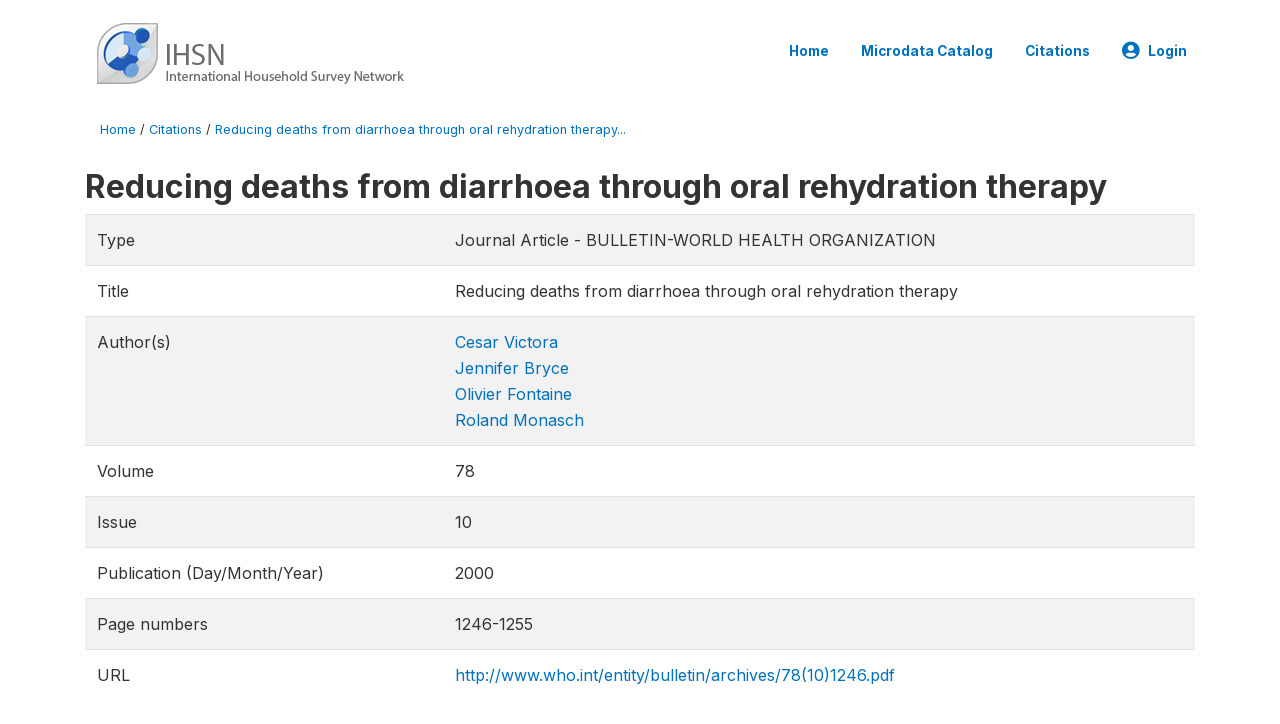

--- FILE ---
content_type: text/html; charset=UTF-8
request_url: https://catalog.ihsn.org/citations/2386
body_size: 3931
content:
<!DOCTYPE html>
<html>

<head>
    <meta charset="utf-8">
<meta http-equiv="X-UA-Compatible" content="IE=edge">
<meta name="viewport" content="width=device-width, initial-scale=1">

<title>Reducing deaths from diarrhoea through oral rehydration therapy</title>

    
    <link rel="stylesheet" href="https://cdnjs.cloudflare.com/ajax/libs/font-awesome/5.15.4/css/all.min.css" integrity="sha512-1ycn6IcaQQ40/MKBW2W4Rhis/DbILU74C1vSrLJxCq57o941Ym01SwNsOMqvEBFlcgUa6xLiPY/NS5R+E6ztJQ==" crossorigin="anonymous" referrerpolicy="no-referrer" />
    <link rel="stylesheet" href="https://stackpath.bootstrapcdn.com/bootstrap/4.1.3/css/bootstrap.min.css" integrity="sha384-MCw98/SFnGE8fJT3GXwEOngsV7Zt27NXFoaoApmYm81iuXoPkFOJwJ8ERdknLPMO" crossorigin="anonymous">
    

<link rel="stylesheet" href="https://catalog.ihsn.org/themes/nada52/css/style.css?v2023">
<link rel="stylesheet" href="https://catalog.ihsn.org/themes/nada52/css/custom.css?v2021">
<link rel="stylesheet" href="https://catalog.ihsn.org/themes/nada52/css/home.css?v03212019">
<link rel="stylesheet" href="https://catalog.ihsn.org/themes/nada52/css/variables.css?v07042021">
<link rel="stylesheet" href="https://catalog.ihsn.org/themes/nada52/css/facets.css?v062021">
<link rel="stylesheet" href="https://catalog.ihsn.org/themes/nada52/css/catalog-tab.css?v07052021">
<link rel="stylesheet" href="https://catalog.ihsn.org/themes/nada52/css/catalog-card.css?v10102021-1">
<link rel="stylesheet" href="https://catalog.ihsn.org/themes/nada52/css/filter-action-bar.css?v14052021-3">

    <script src="//code.jquery.com/jquery-3.2.1.min.js"></script>
    <script src="https://cdnjs.cloudflare.com/ajax/libs/popper.js/1.14.3/umd/popper.min.js" integrity="sha384-ZMP7rVo3mIykV+2+9J3UJ46jBk0WLaUAdn689aCwoqbBJiSnjAK/l8WvCWPIPm49" crossorigin="anonymous"></script>
    <script src="https://stackpath.bootstrapcdn.com/bootstrap/4.1.3/js/bootstrap.min.js" integrity="sha384-ChfqqxuZUCnJSK3+MXmPNIyE6ZbWh2IMqE241rYiqJxyMiZ6OW/JmZQ5stwEULTy" crossorigin="anonymous"></script>

<script type="text/javascript">
    var CI = {'base_url': 'https://catalog.ihsn.org/'};

    if (top.frames.length!=0) {
        top.location=self.document.location;
    }

    $(document).ready(function()  {
        /*global ajax error handler */
        $( document ).ajaxError(function(event, jqxhr, settings, exception) {
            if(jqxhr.status==401){
                window.location=CI.base_url+'/auth/login/?destination=catalog/';
            }
            else if (jqxhr.status>=500){
                alert(jqxhr.responseText);
            }
        });

    }); //end-document-ready

</script>



    <script src="https://catalog.ihsn.org/javascript/analytics-tracker.js"></script>
    <script>
        // Initialize analytics tracker with configuration
        if (typeof NADA !== 'undefined' && NADA.Analytics) {
            NADA.Analytics.init({
                baseUrl: 'https://catalog.ihsn.org/',
                enabled: true,
                builtinEnabled: true,
                gaEnabled: false,
                debug: false,
                sessionTimeoutMinutes: 5,
                dedupeWindowMinutes: 5            });
        }
    </script>

    
<script>
window.study_id='';
</script>

<script async src="https://www.googletagmanager.com/gtag/js?id=G-SE0FFGKB2K"></script>
<script>
  window.dataLayer = window.dataLayer || [];
  function gtag(){dataLayer.push(arguments);}
  gtag('js', new Date());

  gtag('config', 'G-SE0FFGKB2K', {'study_id':window.study_id});

  
  $(function() {
    $(document).ajaxSend(function(event, request, settings) {
        gtag('event', 'page_view', {
            page_path: settings.url
        })
    });

    //track file downloads
    $('.resources .download').on('click', function() {
        gtag('event', 'download', {
            'event_label': $(this).attr("title"),
            'event_category': $(this).attr("href"),
            'non_interaction': true
        });
    });

});
</script>
</head>

<body>

    <!-- site header -->
    <style>
.site-header .navbar-light .no-logo .navbar-brand--sitename {border:0px!important;margin-left:0px}
.site-header .navbar-light .no-logo .nada-site-title {font-size:18px;}
</style>
<header class="site-header">
    
        

    <div class="container">

        <div class="row">
            <div class="col-12">
                <nav class="navbar navbar-expand-md navbar-light rounded navbar-toggleable-md wb-navbar">

                                                            <div class="navbar-brand">
                        <div class="navbar-brand--logo">
                            <a href="https://catalog.ihsn.org/">
                            <img src="https://catalog.ihsn.org/themes/nada52/images/ihsn_logo.png" alt="IHSN Survey Catalog" >
                            </a>
                        </div>                        
                    </div>



                    
                    

                                                            

                    <button class="navbar-toggler navbar-toggler-right collapsed wb-navbar-button-toggler" type="button" data-toggle="collapse" data-target="#containerNavbar" aria-controls="containerNavbar" aria-expanded="false" aria-label="Toggle navigation">
                        <span class="navbar-toggler-icon"></span>
                    </button>

                    <!-- Start menus -->
                    <!-- Start menus -->
<div class="navbar-collapse collapse" id="containerNavbar" aria-expanded="false">
        <ul class="navbar-nav ml-auto">
                                            <li class="nav-item">
                <a   class="nav-link" href="https://catalog.ihsn.org/home">Home</a>
            </li>            
                                            <li class="nav-item">
                <a   class="nav-link" href="https://catalog.ihsn.org/catalog">Microdata  Catalog</a>
            </li>            
                                            <li class="nav-item">
                <a   class="nav-link" href="https://catalog.ihsn.org/citations">Citations</a>
            </li>            
        
        
<li class="nav-item dropdown">
                <a class="nav-link dropdown-toggle" href="" id="dropdownMenuLink" data-toggle="dropdown" aria-haspopup="true" aria-expanded="false">
                <i class="fas fa-user-circle fa-lg"></i>Login            </a>
            <div class="dropdown-menu dropdown-menu-right" aria-labelledby="dropdownMenuLink">
                <a class="dropdown-item" href="https://catalog.ihsn.org/auth/login">Login</a>
            </div>
                </li>
<!-- /row -->
    </ul>

</div>
<!-- Close Menus -->                    <!-- Close Menus -->

                </nav>
            </div>

        </div>
        <!-- /row -->

    </div>

</header>
    <!-- page body -->
    <div class="wp-page-body container default-wrapper page-citations citations">

        <div class="body-content-wrap theme-nada-2">

            <!--breadcrumbs -->
            <div class="container">
                                                    <ol class="breadcrumb wb-breadcrumb">
                        	    <div class="breadcrumbs" xmlns:v="http://rdf.data-vocabulary.org/#">
           <span typeof="v:Breadcrumb">
                		         <a href="https://catalog.ihsn.org//" rel="v:url" property="v:title">Home</a> /
                        
       </span>
                  <span typeof="v:Breadcrumb">
                		         <a href="https://catalog.ihsn.org//citations" rel="v:url" property="v:title">Citations</a> /
                        
       </span>
                  <span typeof="v:Breadcrumb">
        	         	         <a class="active" href="https://catalog.ihsn.org//citations/2386" rel="v:url" property="v:title">Reducing deaths from diarrhoea through oral rehydration therapy...</a>
                        
       </span>
               </div>
                    </ol>
                            </div>
            <!-- /breadcrumbs -->

            
<h2>Reducing deaths from diarrhoea through oral rehydration therapy</h2>
<table class="table table-striped grid-table  nada-table">
    <tbody>
                <tr>
            <td>Type</td>
            <td>
                Journal Article                                    - BULLETIN-WORLD HEALTH ORGANIZATION                        </td>
        </tr>
        
                <tr>
            <td>Title</td>
            <td>Reducing deaths from diarrhoea through oral rehydration therapy</td>
        </tr>
        
                                                <tr>
                    <td>Author(s)</td>
                    <td>
                                            <div><a href="https://catalog.ihsn.org/citations/?keywords=Cesar Victora&field=authors" class="author" >Cesar Victora</a>                        </div>
                                            <div><a href="https://catalog.ihsn.org/citations/?keywords=Jennifer Bryce&field=authors" class="author" >Jennifer Bryce</a>                        </div>
                                            <div><a href="https://catalog.ihsn.org/citations/?keywords=Olivier Fontaine&field=authors" class="author" >Olivier Fontaine</a>                        </div>
                                            <div><a href="https://catalog.ihsn.org/citations/?keywords=Roland Monasch&field=authors" class="author" >Roland Monasch</a>                        </div>
                                        </td>
                </tr>
                    
        
                <tr>
            <td>Volume</td>
            <td>78</td>
        </tr>
        
                <tr>
            <td>Issue</td>
            <td>10</td>
        </tr>
        
                <tr>
            <td>Publication (Day/Month/Year)</td>
            <td>2000</td>
        </tr>
        
                <tr>
            <td>Page numbers</td>
            <td>
                1246-1255            </td>
        </tr>
        

        
        
        
                <tr>
            <td>URL</td>
            <td><a href="http://www.who.int/entity/bulletin/archives/78(10)1246.pdf" target="_blank">http://www.who.int/entity/bulletin/archives/78(10)1246.pdf</a></td>
        </tr>
        
                            </tbody>

</table>

			<table class="table table-striped grid-table">
            <h3>Related studies</h3>
            <tbody>
                                <tr valign="top">
                <td>&raquo;</td>
                <td class="related-study"><a href="https://catalog.ihsn.org/catalog/2506">Bolivia - Encuesta Nacional de Demografía y Salud 1989</a>                                        </td>
                </tr>
                            <tr valign="top">
                <td>&raquo;</td>
                <td class="related-study"><a href="https://catalog.ihsn.org/catalog/2507">Bolivia - Encuesta Nacional de Demografía y Salud 1993-1994</a>                                        </td>
                </tr>
                            <tr valign="top">
                <td>&raquo;</td>
                <td class="related-study"><a href="https://catalog.ihsn.org/catalog/2508">Bolivia - Encuesta Nacional de Demografía y Salud 1998</a>                                        </td>
                </tr>
                            <tr valign="top">
                <td>&raquo;</td>
                <td class="related-study"><a href="https://catalog.ihsn.org/catalog/2515">Colombia - Encuesta de Prevalencia, Demografía y Salud 1990</a>                                        </td>
                </tr>
                            <tr valign="top">
                <td>&raquo;</td>
                <td class="related-study"><a href="https://catalog.ihsn.org/catalog/2514">Colombia - Encuesta Nacional de  Prevalencia  del Uso de Anticonceptivos y Encuesta Nacional de Demografía y Salud 1986</a>                                        </td>
                </tr>
                            <tr valign="top">
                <td>&raquo;</td>
                <td class="related-study"><a href="https://catalog.ihsn.org/catalog/2516">Colombia - Encuesta Nacional de Demografía y Salud 1995</a>                                        </td>
                </tr>
                            <tr valign="top">
                <td>&raquo;</td>
                <td class="related-study"><a href="https://catalog.ihsn.org/catalog/2433">Kenya - Demographic and Health Survey 1988-1989</a>                                        </td>
                </tr>
                            <tr valign="top">
                <td>&raquo;</td>
                <td class="related-study"><a href="https://catalog.ihsn.org/catalog/2434">Kenya - Demographic and Health Survey 1993</a>                                        </td>
                </tr>
                            <tr valign="top">
                <td>&raquo;</td>
                <td class="related-study"><a href="https://catalog.ihsn.org/catalog/2435">Kenya - Demographic and Health Survey 1998</a>                                        </td>
                </tr>
                            <tr valign="top">
                <td>&raquo;</td>
                <td class="related-study"><a href="https://catalog.ihsn.org/catalog/2567">Peru - Encuesta Demográfica y de Salud Familiar 1991/1992</a>                                        </td>
                </tr>
                            <tr valign="top">
                <td>&raquo;</td>
                <td class="related-study"><a href="https://catalog.ihsn.org/catalog/2568">Peru - Encuesta Demográfica y de Salud Familiar 1996</a>                                        </td>
                </tr>
                            <tr valign="top">
                <td>&raquo;</td>
                <td class="related-study"><a href="https://catalog.ihsn.org/catalog/2566">Peru - Encuesta Demografiga y de Salud Familiar 1986</a>                                        </td>
                </tr>
                            <tr valign="top">
                <td>&raquo;</td>
                <td class="related-study"><a href="https://catalog.ihsn.org/catalog/2457">Senegal - Enquête Démographique et de Santé 1992-1993</a>                                        </td>
                </tr>
                            <tr valign="top">
                <td>&raquo;</td>
                <td class="related-study"><a href="https://catalog.ihsn.org/catalog/2458">Senegal - Enquête Démographique et de Santé 1997</a>                                        </td>
                </tr>
                            <tr valign="top">
                <td>&raquo;</td>
                <td class="related-study"><a href="https://catalog.ihsn.org/catalog/2459">Senegal - Enquête Sénégalaise sur les Indicateurs de Santé 1999</a>                                        </td>
                </tr>
                            <tr valign="top">
                <td>&raquo;</td>
                <td class="related-study"><a href="https://catalog.ihsn.org/catalog/2468">Uganda - Demographic and Health Survey 1988-1989</a>                                        </td>
                </tr>
                            <tr valign="top">
                <td>&raquo;</td>
                <td class="related-study"><a href="https://catalog.ihsn.org/catalog/2469">Uganda - Demographic and Health Survey 1995</a>                                        </td>
                </tr>
                            <tr valign="top">
                <td>&raquo;</td>
                <td class="related-study"><a href="https://catalog.ihsn.org/catalog/2478">Zimbabwe - Demographic and Health Survey 1988</a>                                        </td>
                </tr>
                            <tr valign="top">
                <td>&raquo;</td>
                <td class="related-study"><a href="https://catalog.ihsn.org/catalog/2479">Zimbabwe - Demographic and Health Survey 1994</a>                                        </td>
                </tr>
                            <tr valign="top">
                <td>&raquo;</td>
                <td class="related-study"><a href="https://catalog.ihsn.org/catalog/2480">Zimbabwe - Demographic and Health Survey 1999</a>                                        </td>
                </tr>
                        </tbody>
        </table>
    
        </div>
    </div>

    <!-- page footer -->
    <footer>
    <!-- footer top section -->
        <!-- End footer top section -->

    <!-- footer bottom section -->
    <div class="full-row-footer-black-components">
        <div class="container">
            <div class="footer">
                <div class="row">

                    <!-- / footer logo -->
                    <div class="col-12 col-md-6">

                        <div class="text-center text-lg-left mt-2">
                        
                                                <a href="https://catalog.ihsn.org/" style="color:white;padding-top:20px;" >
                            IHSN Survey Catalog                        </a>                        
                                                </div>

                    </div>
                    <!-- / footer logo -->

                    <!-- Copyrights-->
                    <div class="col-12 col-md-6 footer-bottom-right">
                        <div class="">
                            <div class="footer-copy-right">

                                <p class="text-center text-lg-right">

                                    <small>
                                        ©
                                        <script language="JavaScript">
                                            var time = new Date();
                                            var year = time.getYear();
                                            if (year < 2000)
                                                year = year + 1900 + ", ";
                                            document.write(year); // End -->
                                        </script> IHSN Survey Catalog, All Rights Reserved.
                                    </small>

                                </p>

                            </div>

                        </div>
                    </div>
                    <!-- / Copyrights  -->

                </div>
            </div>
        </div>
    </div>
</footer></body>

</html>